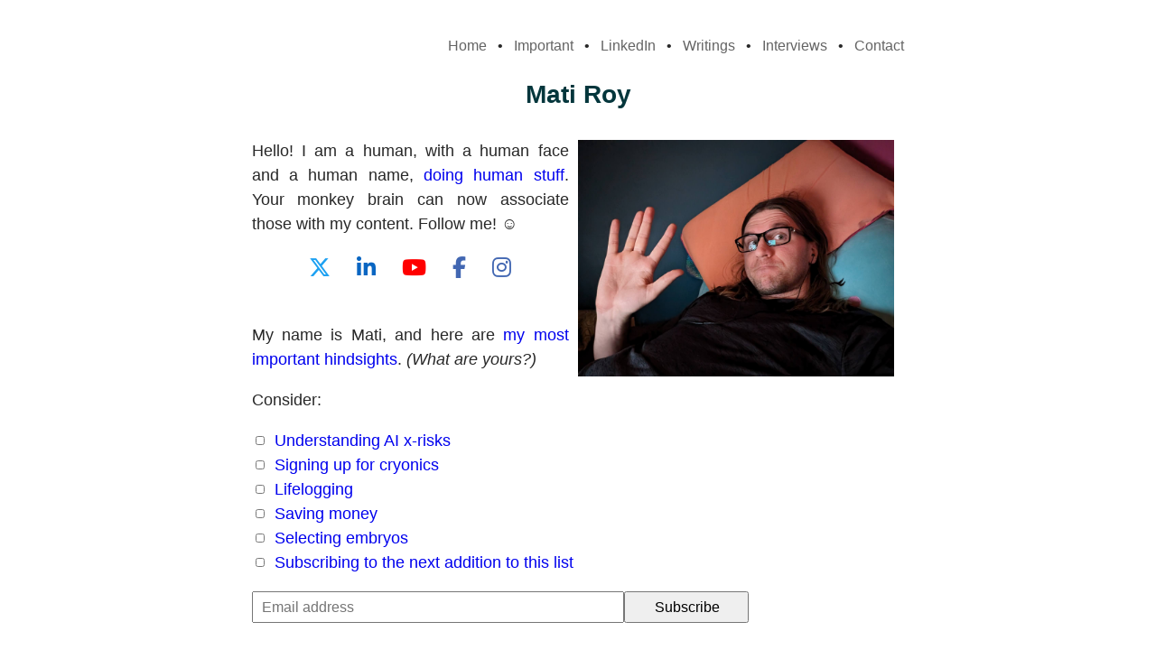

--- FILE ---
content_type: text/html; charset=utf-8
request_url: http://matiroy.com/index.html
body_size: 5577
content:
<!DOCTYPE html>
<html>

<head>
  <!-- Global site tag (gtag.js) - Google Analytics -->
  <script async src="https://www.googletagmanager.com/gtag/js?id=UA-131917224-1"></script>

  
  <script>
    window.dataLayer = window.dataLayer || [];
    function gtag() { dataLayer.push(arguments); }
    gtag('js', new Date());

    gtag('config', 'UA-131917224-1');
  </script>

  <meta charset="UTF-8">
  <meta name="viewport" content="width=device-width, initial-scale=1, shrink-to-fit=no">

  <title>Mati Roy</title>
  <meta name="description" content="The personal website of Mati Roy." />

  <!-- OGP tags -->
  <meta property="og:title" content="Mati Roy - Home" />
  <meta property="og:type" content="website" />
  <meta property="og:url" content="http://matiroy.com/index.html" />
  <meta property="og:image" content="http://matiroy.com/images/profile_face.jpg" />
  <meta property="og:site_name" content="Mati Roy's website" />
  <meta property="og:description"
    content="Hey. Welcome to my place. Glad to see you in this corner of the Internet. I’ll give you a quick tour of what I'm up to." />

  <!-- Pinterest meta tag -->
  <meta name="p:domain_verify" content="1e64118bc4b26b928ca34c6b5e799a38" />

  <style>
    ul {
      list-style-type: none;
      padding: 0;
    }
    
    .image-center {
      position: relative;
      left: 50%;
      transform: translateX(-50%);
    }
    
    ul li {
      margin: 0px !important;
    }
    
    .fa-brands, .fab {
      padding: 4px 12px !important;
    }

    .no-hover:hover {
      text-decoration: none;
    }
    
    .socials {
      text-align: center;
    }

    #todoList input {
      width: 10px !important;
      height: 12px !important;
    }

    
    /* CSS for mobile devices */
    @media (max-width: 768px) {
      img {
          width: 100% !important;
      }
    }
    
    /* CSS for desktop devices */
    @media (min-width: 768px) {
      img {
          width: 350px !important;
      }
    }
  </style>

  <link rel="stylesheet" href="css/TomasikCSS.css" />
  <link rel="stylesheet" href="style.css">

  <link rel="stylesheet" href="https://cdnjs.cloudflare.com/ajax/libs/font-awesome/6.0.0-beta3/css/all.min.css">

  <!--fa icons-->
  <link rel="stylesheet" href="https://cdnjs.cloudflare.com/ajax/libs/font-awesome/6.5.1/css/all.min.css">

  <!--file name used to be: How-I-can-help-you-(maybe).html-->
</head>

<body>
  
<nav>
  <a href="index.html">Home</a> &nbsp; • &nbsp; 
  <a href="important.html">Important</a> &nbsp; • &nbsp; 
  <a target="_blank" href="https://www.linkedin.com/in/matiroy/">LinkedIn</a> &nbsp; • &nbsp; 
  <a href="writings.html">Writings</a> &nbsp; • &nbsp; 
  <a href="interviews.html">Interviews</a> &nbsp; • &nbsp;
  <a href="contact.html">Contact</a>
  
</nav>


</br>
<h1>Mati Roy</h1>

<img class="img" style="text-align: center;" src="/images/funny_profile_pic.jpg"/>


<p style="text-align: justify; padding-top: 10px;">Hello! I am a human, with a human face and a human name, <a target="_blank" href="https://matiroy.com/resume.html">doing human stuff</a>. Your monkey brain can now associate those with my content. Follow me! ☺️</p>

<div class="socials">
<!-- X -->
<a href="https://x.com/matiroy" class="no-hover" target="_blank" title="Follow me on X">
  <i class="fa-brands fa-x-twitter" style="font-size: 24px; color: #1DA1F2;"></i>
</a>

<!-- LinkedIn -->
<a href="https://www.linkedin.com/in/matiroy/" class="no-hover" target="_blank" title="Connect with us on LinkedIn">
  <i class="fab fa-linkedin-in" style="font-size: 24px; color: #0A66C2;"></i>
</a>
  
<!-- YouTube -->
<a href="https://www.youtube.com/@matiroy" target="_blank" title="Subscribe to my YouTube channel">
  <i class="fab fa-youtube" style="font-size: 24px; color: #FF0000;"></i>
</a>

<!-- Facebook -->
<a href="https://www.facebook.com/mati.roy.09" class="no-hover" target="_blank" title="Follow me on Facebook">
  <i class="fab fa-facebook-f" style="font-size: 24px; color: #4267B2;"></i>
</a>

<!-- Instagram -->
<a href="https://www.instagram.com/mati.roy.09/" class="no-hover" target="_blank" title="Follow me on Instagram">
  <i class="fab fa-instagram" style="font-size: 24px; color: #4267B2;"></i>
</a>
  
</div>

</br>

<p>My name is Mati, and here are <a href="/important.html">my most important hindsights</a>. <i>(What are yours?)</i></p>
<p>Consider:</p>
<ul id="todoList">
  <!-- Fixed to-do items will be added here dynamically -->
</ul>

  
    <!-- Begin Mailchimp Signup Form -->

    <div id="mc_embed_signup">
      <form action="https://gmail.us20.list-manage.com/subscribe/post?u=a40712d533b2cb9c141cdd726&amp;id=8d1eebe353"
        method="post" id="mc-embedded-subscribe-form" name="mc-embedded-subscribe-form" class="validate" target="_blank"
        novalidate>
        <div id="mc_embed_signup_scroll" style="max-width: 550px;">
          <div class="mc-field-group" style="float: left; width: 75%; height: 64px;">
            <!-- <label for="mce-EMAIL">Email Address </label> -->
            <input type="email" value="" placeholder="Email address" name="EMAIL" class="required email"
              id="mce-EMAIL" />
          </div>
          <div id="mce-responses" class="clear">
            <div class="response" id="mce-error-response" style="display:none"></div>
            <div class="response" id="mce-success-response" style="display:none"></div>
          </div>
          <!-- real people should not fill this in and expect good things - do not remove this or risk form bot signups-->
          <div style="position: absolute; left: -5000px;" aria-hidden="true">
            <input type="text" name="b_a40712d533b2cb9c141cdd726_8d1eebe353" tabindex="-1" value="" />
          </div>
          <div class="clear" style="float: right; width: 25%;">
            <input type="submit" value="Subscribe" name="subscribe" id="mc-embedded-subscribe" class="button" />
          </div>
        </div>
      </form>
    </div>

    <!--End mc_embed_signup-->

</br>
</br>
<p>For investment opportunities in those space, also subscribe to my <a target="_blank" href="https://airtable.com/appIFDYlmg4LQl4r8/shrULsc7h0ThXEdiH">Pre-ASI Investment Mailing List</a> (a few emails per year).</p>
<p>Everything else is just for fun.</p>



<img hidden class="image-center"  style="width: 350px" src="https://lh3.googleusercontent.com/fife/[base64]s1317-w1316-h1317-s-no-gm?authuser=0"/>
  

  <image hidden class="img" src="./images/profile_face.jpg" style="width: 350px; padding: 30px;" />
  <!--  <image class="img" src="./images/profile_transparent_crop.png" style="width: 200px; padding: 10px;" />-->

  <div hidden>
      <ul>
        <li><a target="_blank" href="https://airtable.com/shrlEzOv9HDYrEk4r">Mati's maximally customizable mailing
            list
          </a> <em>(subscribe at the link)</em></li>
        <li><a target="_blank"
            href="https://gmail.us20.list-manage.com/subscribe?u=a40712d533b2cb9c141cdd726&id=8d1eebe353">Mati's
            important
            information
            mailing list</a> <em>(subscribe below)</em></li>
      </ul>
      I only share information I find very valuable – so far, since 2019-10-02, I've sent <a target="_blank"
        href="https://us20.campaign-archive.com/home/?u=a40712d533b2cb9c141cdd726&id=8d1eebe353">0
        emails</a>, and I plan to continue sending few as I value your attention.
    </div>
    <br />
  </div>


    <script>
      document.addEventListener('DOMContentLoaded', () => {
  renderTodos();
});

// Updated staticTodos array to include items for both lists
const staticTodos = [
  { task: 'Understanding AI x-risks', completed: false, url: '/important.html#aixrisks', list: 1 },
  { task: 'Signing up for cryonics', completed: false, url: '/important.html#cryonics', list: 1 },
  { task: 'Lifelogging', completed: false, url: '/important.html#lifelogging', list: 1 },
  { task: 'Saving money', completed: false, url: '/important.html#savingmoney', list: 1 },
  { task: 'Selecting embryos', completed: false, url: 'https://www.lesswrong.com/posts/yT22RcWrxZcXyGjsA/how-to-have-polygenically-screened-children', list: 1 },
  { task: 'Subscribing to the next addition to this list', completed: false, url: '/important.html', list: 1 }
  
];

function toggleTodo(index) {
  staticTodos[index].completed = !staticTodos[index].completed;
  saveTodos();
}

function saveTodos() {
  localStorage.setItem('todos', JSON.stringify(staticTodos));
  renderTodos();
}

function renderTodos() {
  // Render for todoList1
  renderTodoList('todoList', 1);
  // Render for todoList2
  renderTodoList('todoList2', 2);
}

function renderTodoList(listId, listNumber) {
  const todoList = document.getElementById(listId);
  todoList.innerHTML = ''; // Clear current todos

  staticTodos.filter(todo => todo.list === listNumber).forEach((todo, index) => {
    const todoItem = document.createElement('li');
    
    const checkbox = document.createElement('input');
    checkbox.type = 'checkbox';
    checkbox.checked = todo.completed;
    checkbox.classList.add("checkbox"); // Use classList.add instead of class
    checkbox.onchange = () => toggleTodo(staticTodos.indexOf(todo)); // Use indexOf to find the correct index in the main array
    
    const label = document.createElement('label');
    label.style.marginLeft = '8px'; // Add space between checkbox and label
    
    const link = document.createElement('a');
    link.href = todo.url;
    link.textContent = todo.task;
    //link.target = '_blank'; // Open in a new tab
    label.appendChild(link);
    
    todoItem.appendChild(checkbox);
    todoItem.appendChild(label);
    todoList.appendChild(todoItem);
  });
}

// On page load, check for saved todos and update the staticTodos accordingly
document.addEventListener('DOMContentLoaded', () => {
  const savedTodos = JSON.parse(localStorage.getItem('todos'));
  if (savedTodos) {
    savedTodos.forEach((savedTodo, index) => {
      const todo = staticTodos.find(todo => todo.task === savedTodo.task);
      if (todo) {
        todo.completed = savedTodo.completed;
      }
    });
    renderTodos(); // Render the lists again with updated completion statuses
  }
});

    </script>



</body>

</html>


--- FILE ---
content_type: text/css; charset=utf-8
request_url: http://matiroy.com/css/TomasikCSS.css
body_size: 2900
content:
/* This CSS file was assembled by Brian Tomasik. Some lines were suggested by friends. Some lines were inspired by my old WordPress theme, [Spacious](https://wordpress.org/themes/spacious/). */

/* Reused with permission: https://www.facebook.com/brian.tomasik/posts/975628969602?comment_id=976265598792&reply_comment_id=976628072392 */

/*@import url("movie-scripts-and-dialogues.css");
@import url("tooltip.css");*/

:root {
  --nav_and_footer_link_color: rgb(100, 100, 100);
}

* {
  box-sizing: border-box;
  -webkit-box-sizing:border-box;
  -moz-box-sizing: border-box;
}

abbr { border-bottom: 2px dotted pink; }

a { text-decoration: none; }

/* MR: MODIFIED */
nav a:hover {
  background-color: #FFC; /* Inspired by https://www.w3.org/International/style/article-2016.css */
}
a:hover {
  text-decoration: underline;
}

video {
  width: 70%;
  margin: 1em;
}

q {
  quotes: "\"" "\"" "'" "'";
}

body {
  color: rgb(40, 40, 40);
  max-width: 825px;
  padding: 3% 4% 3% 4%;
  margin: auto; /* Center the article. */
  /* font-size: 110%; */
  font-family: -apple-system, BlinkMacSystemFont,
    "Segoe UI", "Roboto", "Oxygen",
    "Ubuntu", "Cantarell", "Fira Sans",
    "Droid Sans", "Helvetica Neue", sans-serif; /* From "[CSS system fonts cheatsheet](https://devhints.io/css-system-font-stack)". */
  /* line-height: 1.5; */
}

pre {
  white-space: pre-wrap;
  border: 1px solid rgb(234, 234, 234);
  padding: 2%;
}

h1, h2, h3, h4, h5, h6 {
  color: rgb(4, 54, 60);
}

h2, h3, h4, h5, h6 {
  padding-top: 0.4em;
}

h1 { font-size: 155%; }

h2 {
  font-size: 120%;
  border-bottom: 2px solid rgb(238, 238, 238); /* Inspired by https://www.w3.org/International/style/article-2016.css */
}

h3 { font-size: 113%; }

h4 { font-size: 107%; }

h5 { font-size: 101%; }

h6 { font-size: 96%; }

li { margin: 0.5em 0em 0.5em 0em; }

img {
  width: 35%;
  margin: 2%;
}

blockquote {
  background-color: rgb(249, 249, 250);
  padding: 0.4em 0.6em 0.4em 0.7em;
}

blockquote p {
  margin: 0em;
}

blockquote p+p {
  margin-top: 1em;
}

table {
  margin-left: auto;
  margin-right: auto;
  border-collapse: collapse;
}

table, th, td {
  border: 1px solid black;
  padding: 0.5em; /* Has to be a number in px or em, not %, or else the table may get messed up! */
}

textarea {
  width: 100%;
  height: 10em;
}

input {
  /*margin: 1%;*/ /*MR*/
  font-size: 90%;
  width: 100%; /* See "[Table cells overflow despite box-sizing: border-box](https://stackoverflow.com/questions/54280521/table-cells-overflow-despite-box-sizing-border-box)". */
}

nav {
  text-align: right;
  font-size: 90%; /* modified from 80% */
}

nav a {
  color: var(--nav_and_footer_link_color);
}

footer {
  font-size: 60%;
}

footer a {
  color: var(--nav_and_footer_link_color);
}

button {
  background-color: deepskyblue;
  color: white;
  padding: 0.5%;
  font-size: 90%;
  border-radius: 10px;
  -webkit-transition-duration: 0.4s; /* Safari */
  transition-duration: 0.4s;
}

button:hover {
  background-color: green;
}


/* IDs */

#table_of_contents {
  background-color: rgb(247, 247, 250);
  padding: 1% 3% 1% 3%;
  font-size: 95%;
  border: 0.05em solid rgb(140, 140, 140);
}

#table_of_contents h2 {
  margin-top: 0;
  border-bottom: 0;
}

#table_of_contents li { margin: 0; }

#footnotes {
  font-size: 90%;
  list-style-type: lower-alpha;
}


/* Classes */

/* General suggestion: Avoid indenting boxes unless they're blockquotes or equations or pre or replies in a conversation. Indenting other boxes would make them look like blockquotes, so don't do that. Indenting .byline_and_dates seems ok because it's not at risk of being confused for a blockquote. */

.center {
  /* The below 3 lines [do centering](https://stackoverflow.com/questions/5879209/how-to-center-html5-videos/15696993#15696993). */
  display: block;
  margin-left: auto;
  margin-right: auto;
}

.float_right {
  float: right;
}

.float_left {
  float: left;
}

.width30percent { width: 30%; }

.width40percent { width: 40%; }

.width50percent { width: 50%; }

.width60percent { width: 60%; }

.width70percent { width: 70%; }

.width80percent { width: 80%; }

.width90percent { width: 90%; }

.width100percent { width: 100%; }

.full_width_image img { width: 100%; }

.image20percent img { width:20%; }

.image30percent img { width:30%; }

.image40percent img { width:40%; }

.image50percent img { width:50%; }

.image60percent img { width:60%; }

.image70percent img { width:70%; }

.image80percent img { width:80%; }

.image90percent img { width:90%; }

.good { color: green; }

.bad { color:red; }

.byline_and_dates {
  margin-left: 2%;
  font-size: 90%;
  margin-bottom: 0%;
}

.byline_and_dates p { margin: 0.5%; } /* Reduce space between the two <p> tags. */

.input_box_for_a_number { width: 4em; }

.input_box_for_a_short_number { width: 2em; }

.allow_word_breaks { word-wrap: break-word; }

.heading_for_a_box { font-weight: 600; }

.informational_notice {
  background-color: rgb(255, 255, 245);
  border-left: 0.3em solid rgb(255, 240, 150);
  padding: 0.1em 0.8em 0.1em 0.8em;
}

.informational_notice p { margin: 0.7em; }

div.informational_notice {
  margin: 1em 0em 1em 0em;
}

p.informational_notice {
  padding: 0.4em 1.4em 0.4em 1.4em;
}

.box_below_summary {
  background-color: rgb(252, 238, 255);
  padding: 0.5em 1em 0.5em 1em;
}

.box_for_example_or_definition, .interview_question {
  background-color: rgb(255, 230, 180);
  padding: 0.1em 1em 0.1em 1em;
}

p.box_for_example_or_definition, p.interview_question {
  padding: 0.5em 1em 0.5em 1em;
}

p.interview_question::before {
  content: "Q: ";
}

.box_for_example_or_definition p { margin: 0.9em; }

p.box_for_example_or_definition {
  padding: 0.4em 1em 0.4em 1em;
}

.in_article_footnote, .in_article_footnote_full_width { /* This CSS was partly inspired by Harish Sethu's in-article footnotes on http://www.countinganimals.com/ */
  background-color: rgb(200, 255, 210);
  border-radius: 0.5em;
  margin: 0.5em 0.7em 0.5em 0.7em;
}

.in_article_footnote {
  width: 50%;
  float: right;
}

div.in_article_footnote {
  padding: 0.1em 0.7em 0.1em 0.7em;
}

span.in_article_footnote {
  padding: 0.4em 0.7em 0.4em 0.7em;
}

div.in_article_footnote_full_width {
  padding: 0.1em 1.2em 0.1em 1.2em;
}

p.in_article_footnote_full_width {
  padding: 0.5em 0.7em 0.5em 0.7em;
}

.in_article_footnote p { margin: 0.6em; }

.full_line_equation {
  margin: 2%;
  margin-left: 7%;
  margin-right: 7%;
}

.full_line_equation br {
  line-height: 180%;
}

.equation_name {
  background-color: rgb(183, 255, 144);
}

.epigraph_quote {
  margin-left: 8%;
  margin-right: 8%;
  font-style: italic;
  margin-bottom: 0.3em;
}

.epigraph_quote em, .epigraph_quote i, .epigraph_quote cite {
  font-style: normal; /* Unitalicize nested italics. */
}

.epigraph_author {
  margin-top: 0em;
  margin-left: 12%;
  margin-right: 12%;
}

.epigraph_author::before {
  content: "\2014"; /* em dash */
}

/* Based on molf's answer in "[Need advice on html/css structure for indented, threaded comments](https://stackoverflow.com/questions/1172843/need-advice-on-html-css-structure-for-indented-threaded-comments)". */
.reply {
  margin-left: 7%;
}

.seventh_grade_social_studies_outline { list-style-type: upper-roman; }
.seventh_grade_social_studies_outline ol { list-style-type: upper-alpha; }


/* The following 'progress_counter' and 'always_center_of_page' classes are used in https://reducing-suffering.org/scenarios-for-very-long-term-impacts-of-climate-change-on-wild-animal-suffering/ */

.progress_counter {
  width: 50%;
  border: 2px solid purple;
  padding: 20px;
  background-color: rgba(255, 255, 255, 1);
  text-align: center;
  display: none;
}

/* Following is based on http://stackoverflow.com/questions/6890552/putting-image-always-in-center-page/6890613#6890613 and http://jsfiddle.net/WnSnj/1/ by Flambino */
.always_center_of_page {
  position: fixed;
  left: 25%;
  top: 40%;
  z-index: 1;
}

--- FILE ---
content_type: text/css; charset=utf-8
request_url: http://matiroy.com/style.css
body_size: 1803
content:
iframe {
    max-width: 100%;
}

/* CSS for mobile devices */
@media (max-width: 768px) {
    .hide-on-mobile {
        display: none;
    }
}

/* CSS for desktop devices */
@media (min-width: 768px) {
    .hide-on-desktop {
        display: none;
    }
}

body {
  color: rgb(40, 40, 40);
  max-width: 825px;
  padding: 3% 4% 3% 4%;
  margin: auto; /* Center the article. */
  font-size: 18px;
  font-family: -apple-system, BlinkMacSystemFont, "Segoe UI", "Roboto", "Oxygen", "Ubuntu", "Cantarell", "Fira Sans", "Droid Sans", "Helvetica Neue", sans-serif;
  line-height: 1.5;
}

.subtitle {
  text-align: center;
  font-style: italic;
}

/* No longer needed:
@media (min-device-width: 750px) {
  
}
*/

h1 { text-align: center; }

h4 { font-size: 20px; } 

h1, h2, h3, h4, h5, h6 {
  color: rgb(4, 54, 60);
}
h3 {
  display: block;
  font-size: 1.17em;
  margin-block-start: 1em;
  margin-block-end: 1em;
  margin-inline-start: 0px;
  margin-inline-end: 0px;
  font-weight: bold;
}

p { text-align: justify; }

.img {
  width: 35%;
  margin: 1.5%;
  float: right;
}

.blockquote {
  background: rgb(250,250,250);
  margin-inline-start: 30px;
}

table {
  border-collapse: collapse;
}

table, th, td {
  border: 1px solid black;
  padding: 1%;
}

tr:nth-child(even) { background-color: rgb(245, 245, 245); }

input {
  /* The following four lines prevent the input boxes from overflowing: "[HTML input textbox with a width of 100% overflows table cells](https://stackoverflow.com/questions/2371105/html-input-textbox-with-a-width-of-100-overflows-table-cells)". */
  width: 100%;
  box-sizing: border-box;
  -webkit-box-sizing:border-box;
  -moz-box-sizing: border-box;
}

header {
  text-align: right;
}

footer {
  font-size: 70%;
}

input {
  height: 35px;
  padding-left: 9px;
}

.date {
  font-size: 13px;
  margin-left: 33px;
}

/* Menu */
nav a {
  text-decoration: none;
}
nav a:hover {
  background-color: #FFC;
  text-decoration: underline;
}
nav {
  float: right;
  margin-bottom: 13px;
}


/* IDs */

#table_of_contents {
  background: rgb(247,247,250);
  padding: 0.1% 3% 0.1% 3%;
}

#footnotes {
  font-size: 90%;
  list-style-type: lower-alpha;
}


/* Classes */

.full_line_equation {
  margin:2%;
  margin-left: 7%;
}

/* Based on molf's answer in "[Need advice on html/css structure for indented, threaded comments](https://stackoverflow.com/questions/1172843/need-advice-on-html-css-structure-for-indented-threaded-comments)". */
.reply {
  margin-left: 7%;
}




/* Colors */
.color1 { color: #B10DC9 } /* purple */
.color2 { color: #0074D9 } /* blue */
.color3 { color: #2ECC40 } /* green */
.color4 { color: #FFDC00 } /* yellow */
.color5 { color: #FF851B } /* orange */
.color6 { color: #FF4136 } /* red */
.bgcolor1 { background-color: #B10DC9 } /* purple */
.bgcolor2 { background-color: #0074D9 } /* blue */
.bgcolor3 { background-color: #2ECC40 } /* green */
.bgcolor4 { background-color: #FFDC00 } /* yellow */
.bgcolor5 { background-color: #FF851B } /* orange */
.bgcolor6 { background-color: #FF4136 } /* red */




/* External links */
a[target="_blank"] {
  background-image: url(https://en.wikipedia.org/w/skins/Vector/resources/skins.vector.styles/images/external-link-ltr-icon.svg?b4b84) !important;
  background-position: center right;
  background-repeat: no-repeat;
}


/***** TABLE OF CONTENT *****/
#table_of_contents {
  background-color: rgb(247, 247, 250);
  padding: 1% 3% 1% 3%;
  font-size: 95%;
  border: 0.05em solid rgb(140, 140, 140);
}
#table_of_contents h2 {
  margin-top: 0;
  border-bottom: 0;
}


#toc_container {
  background: #f9f9f9 none repeat scroll 0 0;
  border: 1px solid #aaa;
  display: table;
  font-size: 95%;
  margin-bottom: 1em;
  padding: 20px;
  width: auto;
}

.toc_title {
  font-weight: 700;
  text-align: center;
}

#toc_container li, #toc_container ul, #toc_container ul li{
  list-style: outside none none !important;
}


/***** TABLE *****/

table.tableizer-table {
  font-size: 17px;
  border: 1px solid #CCC;
  font-family: Arial, Helvetica, sans-serif;
}

.tableizer-table td {
  padding: 4px;
  margin: 3px;
  border: 1px solid #CCC;
}

.tableizer-table th {
  background-color: #104E8B;
  color: #FFF;
  font-weight: bold;
}

table th {
  text-align: center;
  vertical-align: middle !important;
}

table td:not(.left) {
  text-align: center;
}

.tablesorter-default tr:nth-child(even) td {
  background-color: rgb(245, 245, 245);
}

.meta-info {
  font-style: italic;
  color: darkgray;
  text-align: center;
}

/***** Disqus *****/

#disqus_thread {
  border-top: 1px solid black;
  margin-top: 3rem;
  padding-top: 3rem;
}

/***** Link *****/
.title-link {
  font-weight: bold;
}



